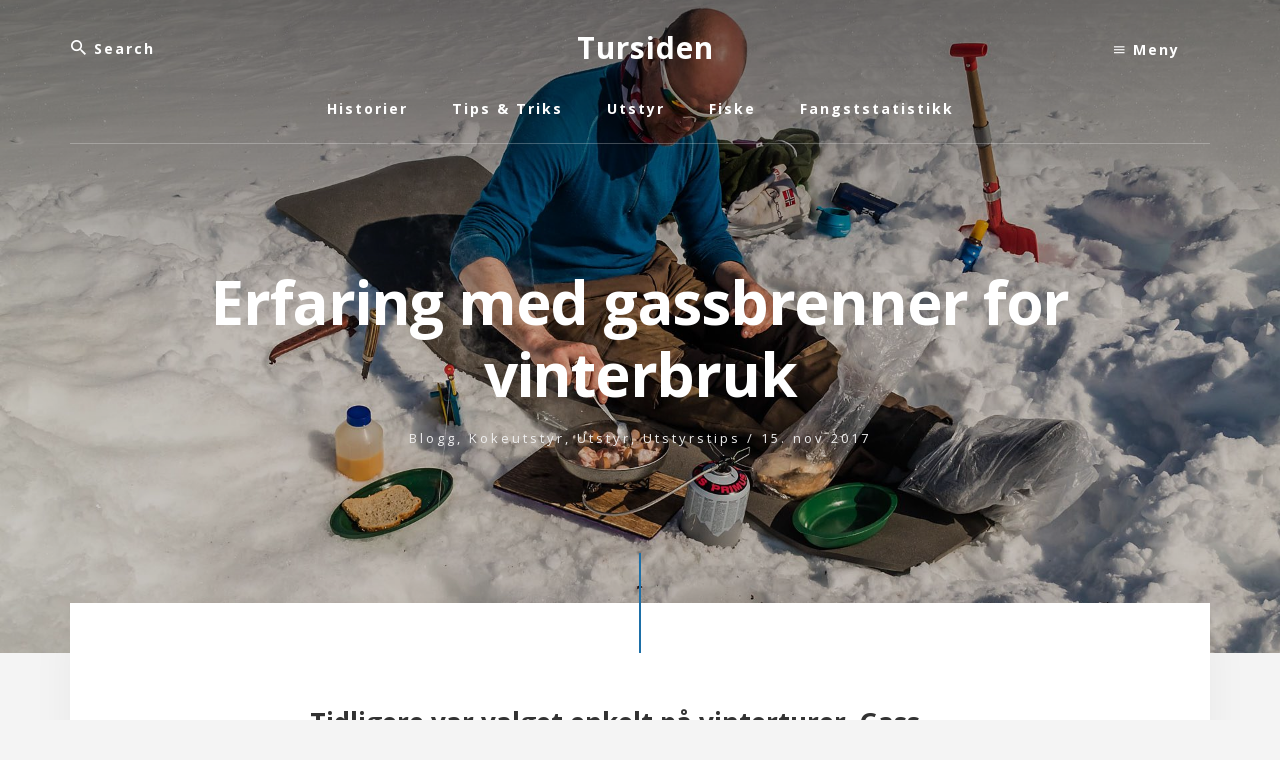

--- FILE ---
content_type: text/html; charset=UTF-8
request_url: https://www.tursiden.net/2017/11/erfaring-med-gassbrenner-for-vinterbruk/
body_size: 12280
content:
<!DOCTYPE html>
<html lang="nb-NO">
<head >
<meta charset="UTF-8" />
<meta name="viewport" content="width=device-width, initial-scale=1" />
<title>Erfaring med gassbrenner for vinterbruk</title>
<meta name='robots' content='max-image-preview:large' />
<link rel='dns-prefetch' href='//fonts.googleapis.com' />
<link rel='dns-prefetch' href='//unpkg.com' />
<link rel='dns-prefetch' href='//s.w.org' />
<link rel="alternate" type="application/rss+xml" title="Tursiden &raquo; strøm" href="https://www.tursiden.net/feed/" />
<link rel="alternate" type="application/rss+xml" title="Tursiden &raquo; kommentarstrøm" href="https://www.tursiden.net/comments/feed/" />
<link rel="alternate" type="application/rss+xml" title="Tursiden &raquo; Erfaring med gassbrenner for vinterbruk kommentarstrøm" href="https://www.tursiden.net/2017/11/erfaring-med-gassbrenner-for-vinterbruk/feed/" />
<link rel="canonical" href="https://www.tursiden.net/2017/11/erfaring-med-gassbrenner-for-vinterbruk/" />
		<script type="text/javascript">
			window._wpemojiSettings = {"baseUrl":"https:\/\/s.w.org\/images\/core\/emoji\/13.0.1\/72x72\/","ext":".png","svgUrl":"https:\/\/s.w.org\/images\/core\/emoji\/13.0.1\/svg\/","svgExt":".svg","source":{"concatemoji":"https:\/\/www.tursiden.net\/wp-includes\/js\/wp-emoji-release.min.js?ver=5.7.14"}};
			!function(e,a,t){var n,r,o,i=a.createElement("canvas"),p=i.getContext&&i.getContext("2d");function s(e,t){var a=String.fromCharCode;p.clearRect(0,0,i.width,i.height),p.fillText(a.apply(this,e),0,0);e=i.toDataURL();return p.clearRect(0,0,i.width,i.height),p.fillText(a.apply(this,t),0,0),e===i.toDataURL()}function c(e){var t=a.createElement("script");t.src=e,t.defer=t.type="text/javascript",a.getElementsByTagName("head")[0].appendChild(t)}for(o=Array("flag","emoji"),t.supports={everything:!0,everythingExceptFlag:!0},r=0;r<o.length;r++)t.supports[o[r]]=function(e){if(!p||!p.fillText)return!1;switch(p.textBaseline="top",p.font="600 32px Arial",e){case"flag":return s([127987,65039,8205,9895,65039],[127987,65039,8203,9895,65039])?!1:!s([55356,56826,55356,56819],[55356,56826,8203,55356,56819])&&!s([55356,57332,56128,56423,56128,56418,56128,56421,56128,56430,56128,56423,56128,56447],[55356,57332,8203,56128,56423,8203,56128,56418,8203,56128,56421,8203,56128,56430,8203,56128,56423,8203,56128,56447]);case"emoji":return!s([55357,56424,8205,55356,57212],[55357,56424,8203,55356,57212])}return!1}(o[r]),t.supports.everything=t.supports.everything&&t.supports[o[r]],"flag"!==o[r]&&(t.supports.everythingExceptFlag=t.supports.everythingExceptFlag&&t.supports[o[r]]);t.supports.everythingExceptFlag=t.supports.everythingExceptFlag&&!t.supports.flag,t.DOMReady=!1,t.readyCallback=function(){t.DOMReady=!0},t.supports.everything||(n=function(){t.readyCallback()},a.addEventListener?(a.addEventListener("DOMContentLoaded",n,!1),e.addEventListener("load",n,!1)):(e.attachEvent("onload",n),a.attachEvent("onreadystatechange",function(){"complete"===a.readyState&&t.readyCallback()})),(n=t.source||{}).concatemoji?c(n.concatemoji):n.wpemoji&&n.twemoji&&(c(n.twemoji),c(n.wpemoji)))}(window,document,window._wpemojiSettings);
		</script>
		<style type="text/css">
img.wp-smiley,
img.emoji {
	display: inline !important;
	border: none !important;
	box-shadow: none !important;
	height: 1em !important;
	width: 1em !important;
	margin: 0 .07em !important;
	vertical-align: -0.1em !important;
	background: none !important;
	padding: 0 !important;
}
</style>
	<link rel='stylesheet' id='essence-pro-css'  href='https://www.tursiden.net/wp-content/themes/essence-pro/style.css?ver=1.1.0' type='text/css' media='all' />
<style id='essence-pro-inline-css' type='text/css'>
.has-custom-color {
	color: #be8100 !important;
}

.has-custom-background-color {
	background-color: #be8100 !important;
}

.content .wp-block-button .wp-block-button__link:focus,
.content .wp-block-button .wp-block-button__link:hover {
	background-color: #be8100 !important;
	color: #fff;
}

.entry-content .wp-block-pullquote.is-style-solid-color {
	background-color: #be8100;
}


		.single .content .entry-content > p:first-of-type {
			font-size: 26px;
			font-size: 2.6rem;
			line-height: 1.5;
    		font-weight: 700;
		}

		
</style>
<link rel='stylesheet' id='wp-block-library-css'  href='https://www.tursiden.net/wp-includes/css/dist/block-library/style.min.css?ver=5.7.14' type='text/css' media='all' />
<link rel='stylesheet' id='responsive-lightbox-tosrus-css'  href='https://www.tursiden.net/wp-content/plugins/responsive-lightbox/assets/tosrus/jquery.tosrus.min.css?ver=2.5.0' type='text/css' media='all' />
<link rel='stylesheet' id='essence-fonts-css'  href='//fonts.googleapis.com/css?family=Open+Sans%3A400%2C400i%2C700%2C700i&#038;ver=1.1.0' type='text/css' media='all' />
<link rel='stylesheet' id='ionicons-css'  href='//unpkg.com/ionicons@4.1.2/dist/css/ionicons.min.css?ver=1.1.0' type='text/css' media='all' />
<link rel='stylesheet' id='essence-pro-gutenberg-css'  href='https://www.tursiden.net/wp-content/themes/essence-pro/lib/gutenberg/front-end.css?ver=1.1.0' type='text/css' media='all' />
<script type='text/javascript' src='https://www.tursiden.net/wp-includes/js/jquery/jquery.min.js?ver=3.5.1' id='jquery-core-js'></script>
<script type='text/javascript' src='https://www.tursiden.net/wp-includes/js/jquery/jquery-migrate.min.js?ver=3.3.2' id='jquery-migrate-js'></script>
<script type='text/javascript' src='https://www.tursiden.net/wp-content/plugins/responsive-lightbox/assets/tosrus/jquery.tosrus.min.js?ver=2.5.0' id='responsive-lightbox-tosrus-js'></script>
<script type='text/javascript' src='https://www.tursiden.net/wp-includes/js/underscore.min.js?ver=1.8.3' id='underscore-js'></script>
<script type='text/javascript' src='https://www.tursiden.net/wp-content/plugins/responsive-lightbox/assets/infinitescroll/infinite-scroll.pkgd.min.js?ver=4.0.1' id='responsive-lightbox-infinite-scroll-js'></script>
<script type='text/javascript' id='responsive-lightbox-js-before'>
var rlArgs = {"script":"tosrus","selector":"lightbox","customEvents":"","activeGalleries":true,"effect":"slide","infinite":true,"keys":true,"autoplay":false,"pauseOnHover":false,"timeout":4000,"pagination":true,"paginationType":"thumbnails","closeOnClick":true,"woocommerce_gallery":false,"ajaxurl":"https:\/\/www.tursiden.net\/wp-admin\/admin-ajax.php","nonce":"d3828e505d","preview":false,"postId":9029,"scriptExtension":false};
</script>
<script type='text/javascript' src='https://www.tursiden.net/wp-content/plugins/responsive-lightbox/js/front.js?ver=2.5.1' id='responsive-lightbox-js'></script>
<link rel="https://api.w.org/" href="https://www.tursiden.net/wp-json/" /><link rel="alternate" type="application/json" href="https://www.tursiden.net/wp-json/wp/v2/posts/9029" /><link rel="EditURI" type="application/rsd+xml" title="RSD" href="https://www.tursiden.net/xmlrpc.php?rsd" />
<link rel="alternate" type="application/json+oembed" href="https://www.tursiden.net/wp-json/oembed/1.0/embed?url=https%3A%2F%2Fwww.tursiden.net%2F2017%2F11%2Ferfaring-med-gassbrenner-for-vinterbruk%2F" />
<link rel="alternate" type="text/xml+oembed" href="https://www.tursiden.net/wp-json/oembed/1.0/embed?url=https%3A%2F%2Fwww.tursiden.net%2F2017%2F11%2Ferfaring-med-gassbrenner-for-vinterbruk%2F&#038;format=xml" />
<style type="text/css">.header-hero { background-image: linear-gradient(0deg, rgba(0,0,0,0.2) 50%, rgba(0,0,0,0.5) 100%), url(https://www.tursiden.net/wp-content/uploads/2017/11/20170427-IMG_7555-1-1920x1080.jpg); }</style><link rel="icon" href="https://www.tursiden.net/wp-content/uploads/2015/12/cropped-20080129-1934-32x32.jpg" sizes="32x32" />
<link rel="icon" href="https://www.tursiden.net/wp-content/uploads/2015/12/cropped-20080129-1934-192x192.jpg" sizes="192x192" />
<link rel="apple-touch-icon" href="https://www.tursiden.net/wp-content/uploads/2015/12/cropped-20080129-1934-180x180.jpg" />
<meta name="msapplication-TileImage" content="https://www.tursiden.net/wp-content/uploads/2015/12/cropped-20080129-1934-270x270.jpg" />
</head>
<body class="post-template-default single single-post postid-9029 single-format-standard wp-embed-responsive custom-header header-image header-full-width full-width-content genesis-breadcrumbs-hidden header-menu" itemscope itemtype="https://schema.org/WebPage"><div class="site-container"><ul class="genesis-skip-link"><li><a href="#hero-page-title" class="screen-reader-shortcut"> Hopp til innhold</a></li></ul><div class="header-hero"><header class="site-header" itemscope itemtype="https://schema.org/WPHeader"><div class="wrap"><div class="off-screen-menu off-screen-content"><div class="off-screen-container"><div class="off-screen-wrapper"><div class="wrap"><button class="toggle-off-screen-menu-area close">X</button><nav class="nav-off-screen" itemscope itemtype="https://schema.org/SiteNavigationElement"><ul id="menu-sidemeny" class="menu genesis-nav-menu js-superfish"><li id="menu-item-10848" class="menu-item menu-item-type-post_type menu-item-object-page menu-item-10848"><a href="https://www.tursiden.net/blogg/" itemprop="url"><span itemprop="name">Blogg</span></a></li>
<li id="menu-item-5698" class="menu-item menu-item-type-post_type menu-item-object-jehtema menu-item-5698"><a href="https://www.tursiden.net/tema/turmat/" itemprop="url"><span itemprop="name">Turmat</span></a></li>
<li id="menu-item-6331" class="menu-item menu-item-type-taxonomy menu-item-object-category menu-item-6331"><a href="https://www.tursiden.net/kategori/tema/pakkelister/" itemprop="url"><span itemprop="name">Pakkelister</span></a></li>
<li id="menu-item-5691" class="menu-item menu-item-type-post_type menu-item-object-page menu-item-5691"><a href="https://www.tursiden.net/arkiv/" itemprop="url"><span itemprop="name">Arkiv</span></a></li>
<li id="menu-item-10625" class="menu-item menu-item-type-post_type menu-item-object-page menu-item-10625"><a href="https://www.tursiden.net/om-meg/" itemprop="url"><span itemprop="name">Om meg</span></a></li>
<li id="menu-item-4501" class="menu-item menu-item-type-post_type menu-item-object-page menu-item-4501"><a href="https://www.tursiden.net/spot/" itemprop="url"><span itemprop="name">SPOT</span></a></li>
<li id="menu-item-10624" class="menu-item menu-item-type-custom menu-item-object-custom menu-item-home menu-item-10624"><a href="https://www.tursiden.net/" itemprop="url"><span itemprop="name">Hjem</span></a></li>
</ul></nav></div></div></div></div><div class="header-right"><button class="off-screen-item toggle-off-screen-menu-area"><i class="icon ion-md-menu"></i> Meny</button></div><div class="header-left"><form class="search-form" method="get" action="https://www.tursiden.net/" role="search" itemprop="potentialAction" itemscope itemtype="https://schema.org/SearchAction"><label class="search-form-label screen-reader-text" for="searchform-1">Search</label><input class="search-form-input" type="search" name="s" id="searchform-1" placeholder="Search" itemprop="query-input"><input class="search-form-submit" type="submit" value="Søk"><meta content="https://www.tursiden.net/?s={s}" itemprop="target"></form></div><div class="title-area"><p class="site-title" itemprop="headline"><a href="https://www.tursiden.net/">Tursiden</a></p><p class="site-description" itemprop="description">Villmarksliv i nord</p></div><nav class="nav-primary" aria-label="Main" itemscope itemtype="https://schema.org/SiteNavigationElement" id="genesis-nav-primary"><div class="wrap"><ul id="menu-hovedmeny" class="menu genesis-nav-menu menu-primary js-superfish"><li id="menu-item-10453" class="menu-item menu-item-type-taxonomy menu-item-object-category menu-item-10453"><a href="https://www.tursiden.net/kategori/turer/" itemprop="url"><span itemprop="name">Historier</span></a></li>
<li id="menu-item-10454" class="menu-item menu-item-type-taxonomy menu-item-object-category menu-item-10454"><a href="https://www.tursiden.net/kategori/tema/turtriks/" itemprop="url"><span itemprop="name">Tips &#038; Triks</span></a></li>
<li id="menu-item-10455" class="menu-item menu-item-type-taxonomy menu-item-object-category current-post-ancestor current-menu-parent current-post-parent menu-item-10455"><a href="https://www.tursiden.net/kategori/tema/utstyr/" itemprop="url"><span itemprop="name">Utstyr</span></a></li>
<li id="menu-item-10626" class="menu-item menu-item-type-post_type menu-item-object-jehtema menu-item-10626"><a href="https://www.tursiden.net/tema/fiske/" itemprop="url"><span itemprop="name">Fiske</span></a></li>
<li id="menu-item-10847" class="menu-item menu-item-type-post_type menu-item-object-page menu-item-10847"><a href="https://www.tursiden.net/fangststatistikk-2019/" itemprop="url"><span itemprop="name">Fangststatistikk</span></a></li>
</ul></div></nav></div></header><div class="hero-page-title" id="hero-page-title"><div class="wrap"><header class="entry-header"><h1 class="entry-title" itemprop="headline">Erfaring med gassbrenner for vinterbruk</h1>
<p class="entry-meta"><span class="entry-categories"><a href="https://www.tursiden.net/kategori/type/blogg/" rel="category tag">Blogg</a>, <a href="https://www.tursiden.net/kategori/tema/utstyr/test/kokeutstyr/" rel="category tag">Kokeutstyr</a>, <a href="https://www.tursiden.net/kategori/tema/utstyr/" rel="category tag">Utstyr</a>, <a href="https://www.tursiden.net/kategori/tema/utstyr/utstyrstips/" rel="category tag">Utstyrstips</a> &#47;</span> <time class="entry-time" itemprop="datePublished" datetime="2017-11-15T23:18:58+01:00">15. nov 2017</time> </p></header></div></div></div><div class="site-inner"><div class="content-sidebar-wrap"><main class="content" id="genesis-content"><article class="post-9029 post type-post status-publish format-standard has-post-thumbnail category-blogg category-kokeutstyr category-utstyr category-utstyrstips tag-gassbrenner tag-multifuel tag-optimus-vega tag-primus tag-turutstyr entry" aria-label="Erfaring med gassbrenner for vinterbruk" itemref="hero-page-title" itemscope itemtype="https://schema.org/CreativeWork"><div class="entry-content" itemprop="text"><p>Tidligere var valget enkelt på vinterturer. Gass fungerte på sommeren og kjølige høstdager. Når temperaturen snek seg under 0 var det frem med en multifuel brenner. De senere årene har det imidlertid kommet flere gassbrennere med forvarming, og produsentene tilbyr gass som skal fungere bedre når det er kaldt. Men fungerer dette i praksis?</p>
<p>Sist vinter hadde jeg med en Optimus Vega på vinterturer for å teste ut gassbrenneren når vinterkulda rev i nesen. Brenneren ble brukt sammen med både 4 sesongs gassblanding og vintergass fra primus. Selv om erfaringene er med Optimus Vega, vil jeg tro de vil være overførbare til tilsvarende brennere og gassblandinger fra andre produsenter.</p>
<h2>En vinternatt i Dødesskogen</h2>
<p>Mens jeg fortsatt lå inne i soveposen fant jeg frem lighteren som lå varmt i lommen inne i posen. Så stakk jeg ut armen og åpnet glidelåsen ut til forteltet. Jeg kjente hvordan frosten rev i nesen da jeg åpnet ventilen på brenneren og tente opp. Gassen tente med en gang, og jeg ventet 15-20 sekunder før jeg snudde boksen på hodet. Mens jeg dro armen tilbake inn i soveposen hørte jeg på lyden hvordan effekten økte.</p>
<p>Med en multifuel brenner måtte jeg ha krøpet halvveis ut av soveposen, pumpet trykk og strakt meg ut av teltet mens den ble forvarmet. Nå tok det et halvt minutt før jeg igjen lå varm og god nede i soveposen mens jeg ventet på at temperaturen steg i teltet.</p>
<p>Etter noen minutter begynte det å bli en behagelig temperatur i teltet, og jeg krøp ut av soveposen. Termometeret i forteltet viste at det var -18 på morgenkvisten. Selv om jeg bevisst hadde latt gassbrenneren stå i forteltet hele natten var det ingen problemer å fyre opp, og med flytende gass brant den med jevnt trykk.</p>
<figure id="attachment_9040" aria-describedby="caption-attachment-9040" style="width: 960px" class="wp-caption aligncenter"><a href="http://www.tursiden.net/wp-content/uploads/2017/11/20170309-IMG_6866.jpg" data-rel="lightbox-gallery-J7gzRbCf" data-rl_title="" data-rl_caption="" title=""><img loading="lazy" class="size-full wp-image-9040" src="http://www.tursiden.net/wp-content/uploads/2017/11/20170309-IMG_6866.jpg" alt="" width="960" height="640" srcset="https://www.tursiden.net/wp-content/uploads/2017/11/20170309-IMG_6866.jpg 960w, https://www.tursiden.net/wp-content/uploads/2017/11/20170309-IMG_6866-370x247.jpg 370w, https://www.tursiden.net/wp-content/uploads/2017/11/20170309-IMG_6866-768x512.jpg 768w, https://www.tursiden.net/wp-content/uploads/2017/11/20170309-IMG_6866-720x480.jpg 720w, https://www.tursiden.net/wp-content/uploads/2017/11/20170309-IMG_6866-750x500.jpg 750w" sizes="(max-width: 960px) 100vw, 960px" /></a><figcaption id="caption-attachment-9040" class="wp-caption-text">Etter at multifuel brenneren var forvarmet lot jeg den stå for varmen i teltet, mens jeg kokte kaffe og frokost på gassbrenneren. Ren luksus.</figcaption></figure>
<h2>Kaffepauser og vårtur på isen</h2>
<p>Gassbrenneren ble med på flere turer i løpet av vinteren. Både på dagsturer, og en isfisketur med telt på vårisen.</p>
<p>Selv om multifuel brenneren lå i sekken på flere lange dagsturer og en koietur var det gassbrenneren som kom frem når det bare skulle kokes litt kaffe eller varm mat. Multifuelen ble bare brukt til snøsmelting og fyring for varme.</p>
<p>På isfisketuren i april var det bare gassbrenneren som ble med på tur. Da var temperaturen nede i -10 på morgenen i det brenneren ble fyrt opp og tatt inn i innerteltet. Det tok ikke mange minutter før det var varmt og godt under telttaket.</p>
<figure id="attachment_9043" aria-describedby="caption-attachment-9043" style="width: 1920px" class="wp-caption aligncenter"><a href="http://www.tursiden.net/wp-content/uploads/2017/11/20170427-IMG_7555-1.jpg" data-rel="lightbox-gallery-J7gzRbCf" data-rl_title="" data-rl_caption="" title=""><img loading="lazy" class="size-full wp-image-9043" src="http://www.tursiden.net/wp-content/uploads/2017/11/20170427-IMG_7555-1.jpg" alt="" width="1920" height="1080" srcset="https://www.tursiden.net/wp-content/uploads/2017/11/20170427-IMG_7555-1.jpg 1920w, https://www.tursiden.net/wp-content/uploads/2017/11/20170427-IMG_7555-1-800x450.jpg 800w, https://www.tursiden.net/wp-content/uploads/2017/11/20170427-IMG_7555-1-370x208.jpg 370w, https://www.tursiden.net/wp-content/uploads/2017/11/20170427-IMG_7555-1-768x432.jpg 768w, https://www.tursiden.net/wp-content/uploads/2017/11/20170427-IMG_7555-1-720x405.jpg 720w" sizes="(max-width: 1920px) 100vw, 1920px" /></a><figcaption id="caption-attachment-9043" class="wp-caption-text">Cato fikser lunsj på vårisen.</figcaption></figure>
<p>Erfaringen fra turene er at en gassbrenner med forvarming fungerer godt selv om kvikksølvet kryper helt ned mot 20 kalde. Effekten til en bensinbrenner er betraktelig bedre, så når det er snakk om å fyre for varme, eller smelte snø er multifuelen et bedre valg. En gassbrenner er imidlertid mye enklere i bruk, og en slipper forvarming.</p>
<p>Vintergass kan være en fordel med tanke på oppfyring, men fire sesongs blandinger fungerer omtrent like godt når boksen snus og det brennes flytende gass. Det gikk også godt å bruke gassboksen til den var tilnærmet tom. På skikkelig kalde dager kan det være en fordel å oppbevare gassboksen i soveposen om natten for å være sikker på at det er greit å fyre opp dagen etter.</p>
<h2>Konklusjon</h2>
<p>Min konklusjon er at en gassbrenner med forvarming har sin plass på vinterturen. Både som sikkerhet om multifuelbrenneren skulle svikte, og på grunn av sin enkelhet for å varme litt mat i pauser. Jeg ble virkelig glad i brenneren da jeg kunne fyre opp uten å krype ut av soveposen for å forvarme, og kunne ha multifuelbrenneren til å varme teltet mens jeg kokte kaffe på gassbrenneren.</p>
<p>Gassbrennerens store fordel er at den er enkel i bruk, og det går raskt å sette den sammen og fyre opp. En multifuel brenner har imidlertid større effekt om vinteren, og med rimeligere drivstoff er den klart best når det skal fyres for varme i teltet eller smeltes mye snø i løpet av en vintertur. Skal du ha bare en brenner for vinterturen er derfor en multifuel å anbefale.</p>
<p><a href="http://www.tursiden.net/wp-content/uploads/2017/11/20170228-IMG_6648.jpg" data-rel="lightbox-gallery-J7gzRbCf" data-rl_title="" data-rl_caption="" title=""><img loading="lazy" class="aligncenter size-full wp-image-9039" src="http://www.tursiden.net/wp-content/uploads/2017/11/20170228-IMG_6648.jpg" alt="" width="960" height="640" srcset="https://www.tursiden.net/wp-content/uploads/2017/11/20170228-IMG_6648.jpg 960w, https://www.tursiden.net/wp-content/uploads/2017/11/20170228-IMG_6648-370x247.jpg 370w, https://www.tursiden.net/wp-content/uploads/2017/11/20170228-IMG_6648-768x512.jpg 768w, https://www.tursiden.net/wp-content/uploads/2017/11/20170228-IMG_6648-720x480.jpg 720w, https://www.tursiden.net/wp-content/uploads/2017/11/20170228-IMG_6648-750x500.jpg 750w" sizes="(max-width: 960px) 100vw, 960px" /></a></p>
<h3>Fordeler med gassbrenner</h3>
<p>* Svært enkelt å fyre opp<br />
* Tryggere å fyre inne i innerteltet.<br />
* Krever mindre erfaring enn en multifuel brenner<br />
* Mindre fare for lekkasje av drivstoff<br />
* Mindre deler som kan svikte<br />
* Billigere i innkjøp enn en multifuel</p>
<h3>Fordeler med multifuel brenner</h3>
<p>* Bedre effekt enn gassbrenner<br />
* Rimeligere drivstoff<br />
* Bedre egnet til å smelte snø og varme i teltet</p>
<div class="box-info">
<p style="text-align: center;"><span style="color: #666666; font-size: smaller;"><em>&#8211; &#8211;</em></span></p>
<h2 style="text-align: center;">Kjøpetips</h2>
<p>Om du vurderer å gi deg selv, eller noen andre en julegave som varmer har jeg laget en liste over gode gassbrennere med forvarming som vil passe godt under juletreet. Til den som liker lange vinterturer med telt og pulk, eller bare å kosefyre i timevis i teltet varmer en multifuelbrenner litt ekstra om den ligger fint innpakket under juletreet.</p>
<h3>Anbefalte gassbrennere for vinterbruk</h3>
<ul>
<li>Optimus Vega (brenneren jeg benytter)</li>
<li>Primus Express Spider II</li>
<li>MSR Windpro 2 (NB: Det er versjon 2 som har stativ og er tilpasset fyring med gassboks snudd)</li>
</ul>
<h3>Anbefalte multifuelbrennere for vinterbruk</h3>
<ul>
<li>Primus Omnifuel (multifuelbrenneren jeg benytter)</li>
<li>Primus Omnilite</li>
<li>MSR Whisperlite</li>
<li>MSR XGK-EX</li>
</ul>
</div>
</div><div class="neste-forige"><div class="neste-post"><a href="https://www.tursiden.net/2017/11/skihelg-pa-bjorli/" rel="next"><b>Neste</b></br>Skihelg på Bjorli</a></div><div class="forige-post"><a href="https://www.tursiden.net/2017/11/trolltind-1347moh-fra-jordalsgrenda/" rel="prev"><b>Forige</b></br>Trolltind (1347moh) fra Jordalsgrenda</a></div></div></article><div class="after-entry widget-area"><section id="text-16" class="widget widget_text"><div class="widget-wrap">			<div class="textwidget"><p><!-- START ADVERTISER: Outnorth NO from awin.com --></p>
<p><a rel="sponsored" href="https://www.awin1.com/cread.php?s=2606141&#038;v=18620&#038;q=385790&#038;r=692899"><br />
    <img src="https://www.awin1.com/cshow.php?s=2606141&#038;v=18620&#038;q=385790&#038;r=692899" border="0"><br />
</a></p>
<p><!-- END ADVERTISER: Outnorth NO from awin.com --></p>
</div>
		</div></section>
</div><h2 class="screen-reader-text">Reader Interactions</h2><div id="related-posts"><div class='yarpp yarpp-related yarpp-related-website yarpp-template-yarpp-template-related'>
<div class="related-posts"><div class="title-box"><h4 class="related-title">Flere saker</h4></div>
			<div class="related-post"><a href="https://www.tursiden.net/2016/09/test-av-optimus-vega-gassbrenner/" rel="bookmark">
				<div class="cover-background" style="background-image: url('https://www.tursiden.net/wp-content/uploads/2016/09/20160910-IMG_5360-800x450.jpg')">			<div class="cover-contrast"><div class="cover-box"><div class="cover-wrap"><h1 itemprop="headline" class="entry-title">Test av Optimus Vega gassbrenner</h1>
			</div></div></div>
		</div></a></div>
			<div class="related-post"><a href="https://www.tursiden.net/2016/08/triks-for-ekstra-varme-i-soveposen/" rel="bookmark">
				<div class="cover-background" style="background-image: url('https://www.tursiden.net/wp-content/uploads/2016/08/20160815-IMG_52261-800x450.jpg')">			<div class="cover-contrast"><div class="cover-box"><div class="cover-wrap"><h1 itemprop="headline" class="entry-title">Triks for ekstra varme i soveposen</h1>
			</div></div></div>
		</div></a></div>
			<div class="related-post"><a href="https://www.tursiden.net/2015/11/langtidstest-av-fire-maple-fms-117t-gassbrenner-med-slange/" rel="bookmark">
				<div class="cover-background" style="background-image: url('https://www.tursiden.net/wp-content/uploads/2015/11/20150729-2183-800x450.jpg')">			<div class="cover-contrast"><div class="cover-box"><div class="cover-wrap"><h1 itemprop="headline" class="entry-title">Testet: Fire Maple FMS-117T gassbrenner med slange</h1>
			</div></div></div>
		</div></a></div>
			<div class="related-post"><a href="https://www.tursiden.net/2015/03/test-av-fire-maple-fms-300t-gassbrenner/" rel="bookmark">
				<div class="cover-background" style="background-image: url('https://www.tursiden.net/wp-content/uploads/2015/03/20150212-3090-800x450.jpg')">			<div class="cover-contrast"><div class="cover-box"><div class="cover-wrap"><h1 itemprop="headline" class="entry-title">Test av Fire Maple FMS-300T gassbrenner</h1>
			</div></div></div>
		</div></a></div>
			<div class="related-post"><a href="https://www.tursiden.net/2018/05/forsteinntrykk-solo-stove-titan-vedbrenner/" rel="bookmark">
				<div class="cover-background" style="background-image: url('https://www.tursiden.net/wp-content/uploads/2018/05/IMG_3999-1-800x450.jpg')">			<div class="cover-contrast"><div class="cover-box"><div class="cover-wrap"><h1 itemprop="headline" class="entry-title">Førsteinntrykk Solo Stove Titan vedbrenner</h1>
			</div></div></div>
		</div></a></div>
			<div class="related-post"><a href="https://www.tursiden.net/2015/12/teltlivets-gleder/" rel="bookmark">
				<div class="cover-background" style="background-image: url('https://www.tursiden.net/wp-content/uploads/2015/12/20100706-0184-st-800x450.jpg')">			<div class="cover-contrast"><div class="cover-box"><div class="cover-wrap"><h1 itemprop="headline" class="entry-title">Teltlivets gleder</h1>
			</div></div></div>
		</div></a></div>
	</div>
</div>
</div><div class="entry-comments" id="comments"><h3>Kommentarer</h3><ol class="comment-list">
	<li class="comment even thread-even depth-1" id="comment-42462">
	<article id="article-comment-42462" itemprop="comment" itemscope itemtype="https://schema.org/Comment">

		
		<header class="comment-header">
			<p class="comment-author" itemprop="author" itemscope itemtype="https://schema.org/Person">
				<img alt='' src='https://secure.gravatar.com/avatar/275701606a727e4bb429f6d60bd1fa8e?s=60&#038;d=mm&#038;r=g' srcset='https://secure.gravatar.com/avatar/275701606a727e4bb429f6d60bd1fa8e?s=120&#038;d=mm&#038;r=g 2x' class='avatar avatar-60 photo' height='60' width='60' loading='lazy'/><span class="comment-author-name" itemprop="name">Thomas Hansen</span>			</p>

			<p class="comment-meta"><time class="comment-time" datetime="2017-11-16T16:47:19+01:00" itemprop="datePublished"><a class="comment-time-link" href="https://www.tursiden.net/2017/11/erfaring-med-gassbrenner-for-vinterbruk/#comment-42462" itemprop="url">16. nov 2017 ved 16:47</a></time></p>		</header>

		<div class="comment-content" itemprop="text">
			
			<p>Flott test! Utrolig ryddig og fin blogg&#8230;. 🙂 Imponert! Har selv en Kovea Moonwalker jeg er veldig fornøyd med, men spørs om jeg ikke må få prøvd meg en Vega selv. Ser du gjør deg gode erfaringer på samme feltene som jeg har gjort med gassbrenner.</p>
		</div>

		<div class="comment-reply"><a rel="nofollow" class="comment-reply-login" href="https://www.tursiden.net/wp-login.php?redirect_to=https%3A%2F%2Fwww.tursiden.net%2F2017%2F11%2Ferfaring-med-gassbrenner-for-vinterbruk%2F">Logg inn for å svare</a></div>
		
	</article>
	<ul class="children">

	<li class="comment byuser comment-author-janerikhansen bypostauthor odd alt depth-2" id="comment-42463">
	<article id="article-comment-42463" itemprop="comment" itemscope itemtype="https://schema.org/Comment">

		
		<header class="comment-header">
			<p class="comment-author" itemprop="author" itemscope itemtype="https://schema.org/Person">
				<img alt='' src='https://secure.gravatar.com/avatar/aee8a15c26a9623246ee5c923520bec6?s=60&#038;d=mm&#038;r=g' srcset='https://secure.gravatar.com/avatar/aee8a15c26a9623246ee5c923520bec6?s=120&#038;d=mm&#038;r=g 2x' class='avatar avatar-60 photo' height='60' width='60' loading='lazy'/><span class="comment-author-name" itemprop="name">Jan Erik Hansen</span>			</p>

			<p class="comment-meta"><time class="comment-time" datetime="2017-11-16T17:27:13+01:00" itemprop="datePublished"><a class="comment-time-link" href="https://www.tursiden.net/2017/11/erfaring-med-gassbrenner-for-vinterbruk/#comment-42463" itemprop="url">16. nov 2017 ved 17:27</a></time></p>		</header>

		<div class="comment-content" itemprop="text">
			
			<p>Takk for det Thomas 🙂<br />
Har selv Vega brenneren, og kan gå god for den. Men som jeg skriver vil jeg tro det ikke er så store forskjeller mellom de ulike gode brennerne som har forvarming av gass. Derfor jeg ikke skrev dette som en test av Vega, men mer generell erfaring med gass på vinterturen. Konklusjonen er at gassbrenneren også blir med på tur i vinter. Sammen med multifuel på teltturer og som eneste brenner på lengre dagsturer eller enkelt natt der vekt spiller en rolle.</p>
		</div>

		<div class="comment-reply"><a rel="nofollow" class="comment-reply-login" href="https://www.tursiden.net/wp-login.php?redirect_to=https%3A%2F%2Fwww.tursiden.net%2F2017%2F11%2Ferfaring-med-gassbrenner-for-vinterbruk%2F">Logg inn for å svare</a></div>
		
	</article>
	</li><!-- #comment-## -->
</ul><!-- .children -->
</li><!-- #comment-## -->

	<li class="comment even thread-odd thread-alt depth-1" id="comment-44738">
	<article id="article-comment-44738" itemprop="comment" itemscope itemtype="https://schema.org/Comment">

		
		<header class="comment-header">
			<p class="comment-author" itemprop="author" itemscope itemtype="https://schema.org/Person">
				<img alt='' src='https://secure.gravatar.com/avatar/9ec7fd08a72052c7a14eb27ff5a776a6?s=60&#038;d=mm&#038;r=g' srcset='https://secure.gravatar.com/avatar/9ec7fd08a72052c7a14eb27ff5a776a6?s=120&#038;d=mm&#038;r=g 2x' class='avatar avatar-60 photo' height='60' width='60' loading='lazy'/><span class="comment-author-name" itemprop="name">Georg Ianke</span>			</p>

			<p class="comment-meta"><time class="comment-time" datetime="2019-02-16T14:59:12+01:00" itemprop="datePublished"><a class="comment-time-link" href="https://www.tursiden.net/2017/11/erfaring-med-gassbrenner-for-vinterbruk/#comment-44738" itemprop="url">16. feb 2019 ved 14:59</a></time></p>		</header>

		<div class="comment-content" itemprop="text">
			
			<p>Fin lesning. Min erfaring er at gass begynner å svikte rundt -15. Det var en Primus Easyfuel2 med Primus helårsgass. </p>
<p>Prøvde Optimus Nova, men fikk store problemer med å koble brennstoffslangen på pumpa i tilsvarende temperatur, særlig i -25 var dette svært krevende, selv etter en stund håndvarming av koblingen. Primusen brant imidlertid utmerket da koblingen først var gjort, med en god del besvær, og vonde fingertupper som resultat. Slokker imidlertid fort på lavbluss i så lave temperaturer.</p>
<p>Det samme gjelder i grunn Optimus Polaris, som jeg senere har byttet til, og utstyrt med en bedre, støydempende flammespreder fra et firma i USA, som produserer støydempende flammespredere for flere typer brøkebrennere som Optimus og Primus. Skrukoblingen på Polaris’n er imidlertid super, også i 20-30 kuldegrader. </p>
<p>Beste vinterprimusen jeg har prøvd så langt, er imidlertid MSR Whisperlite. Du kan småkoke middagen din på minste bluss så lenge du vil, bare sørg for å ha trykk i brennstofflaska. Sprengkulde ingen hindring. Prøvde den første gang i 20 kuldegrader. Tror forvarmingsrøret rundt brennerhodet har mye å si her. Dette røret mangler på både Novaen og Polarisen til Optimus, og på andre brøkebrennere for den del. Whisperlite er dessuten svært støysvak, Optimus’ rake motsetning her, selv om støydemperen hjelper en del. </p>
<p>Ulempen med Whisperlite er etter mitt skjønn en svært kort og stiv brennstoffslange, og en svært lett brenner. Dette gjør den ustabil ved bruk av pumpa på brennstoffslangen, særlig hvis brenneren står uten full gryte på. Jeg har løst dette ved å bygge om min egen Whisperlite med Trangias eget adapter, slik at jeg kan bruke den i vindskjermen til Trangia. For meg fungerer dette suverent, men det var en jobb å gjøre tilpasningene på brenneren og Trangia- adapteret. </p>
<p>Det samme har jeg for øvrig også gjort med Polarisen min, noe som også fungerer helt supert. Fordelen er at jeg kan forvarme begge primusene i forteltet, og skulle jeg ha dosert for mye brennstoff, kan jeg bruke Trangias stekepanne i aluminium som flammehemmer over vindskjermen, noe som bedrer sikkerheten under opptenning betraktelig. Dessuten får jeg utnyttet varmen fra brennerne bedre enn om de står åpent på egne ben. Særlig Whisperlite har stor varmespredning ut til sidene, noe som synes på mye snøsmelting rundt primusen. Dette blir eliminert når jeg bruker den i Trangia sin vindskjerm. Jeg bruker imidlertid ikke Whisperlite før temperaturen ligger på minst 15-20 kuldegrader eller kaldere. Er det varmere, gjør Polarisen jobben. Vår/sommer/høst bruker jeg gassprimus. </p>
<p>For øvrig vil jeg anbefale renset paraffin som brennstoff vinterstid. Den heptanen som fåes kjøpt på litersflasker i sportsforretningene gir svært høy effekt, men er også svært eksplosiv under forvarming. Paraffinen brenner vesentlig roligere under opptenning av primusen, og gir mer enn høy nok effekt til matlagingen. </p>
<p>Gassprimus om vinteren fungerer som et greit tillegg hvis jeg vil koke opp en kopp eller to med tevann. Synes jeg i alle fall. Gassprimusen må imidlertid ha et forvarmingsrør rundt brennerhodet, ellers gir den lite effekt i kulda. Å snu gassboksen opp-ned hjelper helt marginalt, tror jeg. </p>
<p>Har for øvrig nylig kjøpt GSI Pinnacle 4 season stove, en meget kompakt, frittstående gassbrenner med forvarmingsrør jeg tenkte å prøve neste gang jeg drar på tur. Vurderer også Optimus Vega.</p>
		</div>

		<div class="comment-reply"><a rel="nofollow" class="comment-reply-login" href="https://www.tursiden.net/wp-login.php?redirect_to=https%3A%2F%2Fwww.tursiden.net%2F2017%2F11%2Ferfaring-med-gassbrenner-for-vinterbruk%2F">Logg inn for å svare</a></div>
		
	</article>
	<ul class="children">

	<li class="comment byuser comment-author-janerikhansen bypostauthor odd alt depth-2" id="comment-44845">
	<article id="article-comment-44845" itemprop="comment" itemscope itemtype="https://schema.org/Comment">

		
		<header class="comment-header">
			<p class="comment-author" itemprop="author" itemscope itemtype="https://schema.org/Person">
				<img alt='' src='https://secure.gravatar.com/avatar/aee8a15c26a9623246ee5c923520bec6?s=60&#038;d=mm&#038;r=g' srcset='https://secure.gravatar.com/avatar/aee8a15c26a9623246ee5c923520bec6?s=120&#038;d=mm&#038;r=g 2x' class='avatar avatar-60 photo' height='60' width='60' loading='lazy'/><span class="comment-author-name" itemprop="name">Jan Erik Hansen</span>			</p>

			<p class="comment-meta"><time class="comment-time" datetime="2019-02-20T21:50:41+01:00" itemprop="datePublished"><a class="comment-time-link" href="https://www.tursiden.net/2017/11/erfaring-med-gassbrenner-for-vinterbruk/#comment-44845" itemprop="url">20. feb 2019 ved 21:50</a></time></p>		</header>

		<div class="comment-content" itemprop="text">
			
			<p>Takker for en lang og svært innholdsrik kommentar. Her var det mye nyttig 🙂</p>
<p>Ser du har mange av de samme erfaringene som meg. Gassbrenner uten forvarming fungerer ikke når det blir skikkelig kaldt, men med forvarming kan de brukes ned til mange blå. Men, som jeg skriver, gassbrenner erstatter ikke en multifuel på vinterturer siden gass blir dyrt, og effekten er lavere når det er skikkelig kaldt. Skal det fyres for varme eller smeltes mye snø er flytende drivstoff bedre. Men det er lettvint med gass, så jeg har med en av hver (gass som reserve og av og til koking, mens multifuel for varme og snøsmelting). </p>
<p>Er ellers ikke enig med deg i at silencer er en god ting. Jeg liker støyen fra en bråkebrenner. Har hatt det i så mange år, at bare lyden gir varme i kroppen og god stemning 🙂 Men har full forståelse for de som mener det blir mye støy og vanskelig å prate i teltet. </p>
<p>Bruker selv Omnifuel som multifuel, og har alltid fyrt den på bensin. Har brukt parafin på andre brennere tidligere, og må si jeg foretrekker bensin. Er ikke begeistret for lukta av parafin om det blir søl, og for Omnifuel så er det lettvint å ikke skulle ha rødsprit til forvarming. Bruker vanlig 4 takt miljøbensin (alkylatbensin), og har ikke opplevd soting på Omnifuel. Vet det kan være mer soting med bensin på enkelte andre brennere. Er selvsagt litt mer brannfare ved søl med bensin, så en må være obs.</p>
<p>Siden du nevner at du vurderer Optimus Vega som gassbrenner kan jeg gå god for den. Brukte den senest på Dovrefjell i helga (ned til omtrent -15 om morgenen). En ting å være obs på er at reguleringen for gass er ved ventilen, slik at det er slange mellom regulering og brennerhode. Det gir litt treghet i reguleringen.</p>
		</div>

		<div class="comment-reply"><a rel="nofollow" class="comment-reply-login" href="https://www.tursiden.net/wp-login.php?redirect_to=https%3A%2F%2Fwww.tursiden.net%2F2017%2F11%2Ferfaring-med-gassbrenner-for-vinterbruk%2F">Logg inn for å svare</a></div>
		
	</article>
	<ul class="children">

	<li class="comment even depth-3" id="comment-44867">
	<article id="article-comment-44867" itemprop="comment" itemscope itemtype="https://schema.org/Comment">

		
		<header class="comment-header">
			<p class="comment-author" itemprop="author" itemscope itemtype="https://schema.org/Person">
				<img alt='' src='https://secure.gravatar.com/avatar/9ec7fd08a72052c7a14eb27ff5a776a6?s=60&#038;d=mm&#038;r=g' srcset='https://secure.gravatar.com/avatar/9ec7fd08a72052c7a14eb27ff5a776a6?s=120&#038;d=mm&#038;r=g 2x' class='avatar avatar-60 photo' height='60' width='60' loading='lazy'/><span class="comment-author-name" itemprop="name">Georg Ianke</span>			</p>

			<p class="comment-meta"><time class="comment-time" datetime="2019-02-21T17:56:05+01:00" itemprop="datePublished"><a class="comment-time-link" href="https://www.tursiden.net/2017/11/erfaring-med-gassbrenner-for-vinterbruk/#comment-44867" itemprop="url">21. feb 2019 ved 17:56</a></time></p>		</header>

		<div class="comment-content" itemprop="text">
			
			<p>Takk for kommentar. Rødsprit til forvarmingen har ikke jeg opplevd siden Optimus 111, den de i alle fall brukte i militæret. Hadde en selv også, for mange år siden. Kjøpte den fra Kiruna Arktiska Produkter, ombygd  til bruk i Trangia vindskjerm. Fin primus, men forvarming med rødsprit, og gikk kun på paraffin, slik de gjorde i gamle dager. KAP sluttet dessverre å produsere denne Trangia- modifiserte varianten av Optimus 111 for mange år siden. Trives imidlertid utmerket med både Polaris og Whisperlite om vinter’n. </p>
<p>Hva Vega’n angår, mener noen at den er svært følsom og vanskelig å justere på lavbluss. Synspunkter på det?</p>
		</div>

		<div class="comment-reply"><a rel="nofollow" class="comment-reply-login" href="https://www.tursiden.net/wp-login.php?redirect_to=https%3A%2F%2Fwww.tursiden.net%2F2017%2F11%2Ferfaring-med-gassbrenner-for-vinterbruk%2F">Logg inn for å svare</a></div>
		
	</article>
	<ul class="children">

	<li class="comment byuser comment-author-janerikhansen bypostauthor odd alt depth-4" id="comment-44869">
	<article id="article-comment-44869" itemprop="comment" itemscope itemtype="https://schema.org/Comment">

		
		<header class="comment-header">
			<p class="comment-author" itemprop="author" itemscope itemtype="https://schema.org/Person">
				<img alt='' src='https://secure.gravatar.com/avatar/aee8a15c26a9623246ee5c923520bec6?s=60&#038;d=mm&#038;r=g' srcset='https://secure.gravatar.com/avatar/aee8a15c26a9623246ee5c923520bec6?s=120&#038;d=mm&#038;r=g 2x' class='avatar avatar-60 photo' height='60' width='60' loading='lazy'/><span class="comment-author-name" itemprop="name">Jan Erik Hansen</span>			</p>

			<p class="comment-meta"><time class="comment-time" datetime="2019-02-21T19:24:38+01:00" itemprop="datePublished"><a class="comment-time-link" href="https://www.tursiden.net/2017/11/erfaring-med-gassbrenner-for-vinterbruk/#comment-44869" itemprop="url">21. feb 2019 ved 19:24</a></time></p>		</header>

		<div class="comment-content" itemprop="text">
			
			<p>Brukte 111 med parafin og rødsprit i mange år (før og mens jeg jobbet i forsvaret). Har bare brukt bensin og gass de siste 12-15 årene + stormkjøkken med rødsprit på jobb. </p>
<p>Vega er noe følsom på lavbluss. Siden det er slangebrenner og ventil og justering sitter ved gassboksen er det noe treghet. Blir fort vant med den tregheten, og har ikke så mye å si med gassboks &laquo;rett vei&raquo;. Vanskeligere å justere når gassboks er snudd opp ned for flytende gass. Det jeg merker mest med følsomhet på lavbluss er at den fort slukner om jeg bare fyrer opp og justerer rett på lavbluss. Kommer muligens av at gasstrykket blir litt lavere etter noen sekunder. Løsningen min er å tenne opp, skru på full effekt, og så justere ned til ønsket effekt. Bare være rolig under justering, så er det greit å få ønsket effekt.<br />
Så vil si at ja, den er litt følsomm, men det er fort å bli vant med brenneren, og da er det ikke noe problem.</p>
		</div>

		<div class="comment-reply"><a rel="nofollow" class="comment-reply-login" href="https://www.tursiden.net/wp-login.php?redirect_to=https%3A%2F%2Fwww.tursiden.net%2F2017%2F11%2Ferfaring-med-gassbrenner-for-vinterbruk%2F">Logg inn for å svare</a></div>
		
	</article>
	<ul class="children">

	<li class="comment even depth-5" id="comment-45339">
	<article id="article-comment-45339" itemprop="comment" itemscope itemtype="https://schema.org/Comment">

		
		<header class="comment-header">
			<p class="comment-author" itemprop="author" itemscope itemtype="https://schema.org/Person">
				<img alt='' src='https://secure.gravatar.com/avatar/9ec7fd08a72052c7a14eb27ff5a776a6?s=60&#038;d=mm&#038;r=g' srcset='https://secure.gravatar.com/avatar/9ec7fd08a72052c7a14eb27ff5a776a6?s=120&#038;d=mm&#038;r=g 2x' class='avatar avatar-60 photo' height='60' width='60' loading='lazy'/><span class="comment-author-name" itemprop="name">Georg Ianke</span>			</p>

			<p class="comment-meta"><time class="comment-time" datetime="2019-03-16T13:20:21+01:00" itemprop="datePublished"><a class="comment-time-link" href="https://www.tursiden.net/2017/11/erfaring-med-gassbrenner-for-vinterbruk/#comment-45339" itemprop="url">16. mar 2019 ved 13:20</a></time></p>		</header>

		<div class="comment-content" itemprop="text">
			
			<p>?? Noe erfaring med GSI Pinnacle i så måte? (4 season remote canister stove). Tenker da særlig på bruk på lavbluss, som jeg gjør mye når vann/middagen er kokt opp.</p>
		</div>

		
		
	</article>
	</li><!-- #comment-## -->

	<li class="comment byuser comment-author-janerikhansen bypostauthor odd alt depth-5" id="comment-45391">
	<article id="article-comment-45391" itemprop="comment" itemscope itemtype="https://schema.org/Comment">

		
		<header class="comment-header">
			<p class="comment-author" itemprop="author" itemscope itemtype="https://schema.org/Person">
				<img alt='' src='https://secure.gravatar.com/avatar/aee8a15c26a9623246ee5c923520bec6?s=60&#038;d=mm&#038;r=g' srcset='https://secure.gravatar.com/avatar/aee8a15c26a9623246ee5c923520bec6?s=120&#038;d=mm&#038;r=g 2x' class='avatar avatar-60 photo' height='60' width='60' loading='lazy'/><span class="comment-author-name" itemprop="name">Jan Erik Hansen</span>			</p>

			<p class="comment-meta"><time class="comment-time" datetime="2019-03-18T22:37:52+01:00" itemprop="datePublished"><a class="comment-time-link" href="https://www.tursiden.net/2017/11/erfaring-med-gassbrenner-for-vinterbruk/#comment-45391" itemprop="url">18. mar 2019 ved 22:37</a></time></p>		</header>

		<div class="comment-content" itemprop="text">
			
			<p>Kjenner ikke til brennerne til GSi, så kan ikke si noe om den.</p>
		</div>

		
		
	</article>
	</li><!-- #comment-## -->
</ul><!-- .children -->
</li><!-- #comment-## -->
</ul><!-- .children -->
</li><!-- #comment-## -->
</ul><!-- .children -->
</li><!-- #comment-## -->
</ul><!-- .children -->
</li><!-- #comment-## -->

	<li class="comment even thread-even depth-1" id="comment-48573">
	<article id="article-comment-48573" itemprop="comment" itemscope itemtype="https://schema.org/Comment">

		
		<header class="comment-header">
			<p class="comment-author" itemprop="author" itemscope itemtype="https://schema.org/Person">
				<img alt='' src='https://secure.gravatar.com/avatar/ed5de1db8271bddb78cdb10fbc02e155?s=60&#038;d=mm&#038;r=g' srcset='https://secure.gravatar.com/avatar/ed5de1db8271bddb78cdb10fbc02e155?s=120&#038;d=mm&#038;r=g 2x' class='avatar avatar-60 photo' height='60' width='60' loading='lazy'/><span class="comment-author-name" itemprop="name">Kristin</span>			</p>

			<p class="comment-meta"><time class="comment-time" datetime="2025-05-13T19:47:49+02:00" itemprop="datePublished"><a class="comment-time-link" href="https://www.tursiden.net/2017/11/erfaring-med-gassbrenner-for-vinterbruk/#comment-48573" itemprop="url">13. mai 2025 ved 19:47</a></time></p>		</header>

		<div class="comment-content" itemprop="text">
			
			<p>Flammespreder fra shapeways? Prøvde å gå rett på nett via kommentaren din, kom til et firma som driver med 3d printing mm.<br />
Men, dette er jo et gammelt innlegg 😅 De kan ha endret på mye siden da</p>
		</div>

		<div class="comment-reply"><a rel="nofollow" class="comment-reply-login" href="https://www.tursiden.net/wp-login.php?redirect_to=https%3A%2F%2Fwww.tursiden.net%2F2017%2F11%2Ferfaring-med-gassbrenner-for-vinterbruk%2F">Logg inn for å svare</a></div>
		
	</article>
	<ul class="children">

	<li class="comment byuser comment-author-janerikhansen bypostauthor odd alt depth-2" id="comment-48574">
	<article id="article-comment-48574" itemprop="comment" itemscope itemtype="https://schema.org/Comment">

		
		<header class="comment-header">
			<p class="comment-author" itemprop="author" itemscope itemtype="https://schema.org/Person">
				<img alt='' src='https://secure.gravatar.com/avatar/aee8a15c26a9623246ee5c923520bec6?s=60&#038;d=mm&#038;r=g' srcset='https://secure.gravatar.com/avatar/aee8a15c26a9623246ee5c923520bec6?s=120&#038;d=mm&#038;r=g 2x' class='avatar avatar-60 photo' height='60' width='60' loading='lazy'/><span class="comment-author-name" itemprop="name">Jan Erik Hansen</span>			</p>

			<p class="comment-meta"><time class="comment-time" datetime="2025-05-13T20:29:59+02:00" itemprop="datePublished"><a class="comment-time-link" href="https://www.tursiden.net/2017/11/erfaring-med-gassbrenner-for-vinterbruk/#comment-48574" itemprop="url">13. mai 2025 ved 20:29</a></time></p>		</header>

		<div class="comment-content" itemprop="text">
			
			<p>Kjenenr ikke til det selv, så kanskje det er endret siden den gang da. Får vel rydde litt 🙂</p>
		</div>

		<div class="comment-reply"><a rel="nofollow" class="comment-reply-login" href="https://www.tursiden.net/wp-login.php?redirect_to=https%3A%2F%2Fwww.tursiden.net%2F2017%2F11%2Ferfaring-med-gassbrenner-for-vinterbruk%2F">Logg inn for å svare</a></div>
		
	</article>
	</li><!-- #comment-## -->
</ul><!-- .children -->
</li><!-- #comment-## -->
</ol></div>	<div id="respond" class="comment-respond">
		<h3 id="reply-title" class="comment-reply-title">Legg igjen en kommentar <small><a rel="nofollow" id="cancel-comment-reply-link" href="/2017/11/erfaring-med-gassbrenner-for-vinterbruk/#respond" style="display:none;">Avbryt svar</a></small></h3><p class="must-log-in">Du må være <a href="https://www.tursiden.net/wp-login.php?redirect_to=https%3A%2F%2Fwww.tursiden.net%2F2017%2F11%2Ferfaring-med-gassbrenner-for-vinterbruk%2F">innlogget</a> for å kunne kommentere.</p>	</div><!-- #respond -->
	</main></div></div><div id="footer-cta" class="footer-cta"><div class="wrap"><div class="widget-area"><section id="text-17" class="widget widget_text"><div class="widget-wrap">			<div class="textwidget"><p><script async src="https://pagead2.googlesyndication.com/pagead/js/adsbygoogle.js?client=ca-pub-7640174960697848"
     crossorigin="anonymous"></script><br />
<!-- Banner --><br />
<ins class="adsbygoogle"
     style="display:block"
     data-ad-client="ca-pub-7640174960697848"
     data-ad-slot="3185633716"
     data-ad-format="auto"
     data-full-width-responsive="true"></ins><br />
<script>
     (adsbygoogle = window.adsbygoogle || []).push({});
</script></p>
</div>
		</div></section>
</div></div></div><footer class="site-footer" itemscope itemtype="https://schema.org/WPFooter"><div class="wrap"><nav class="nav-secondary" aria-label="Secondary" itemscope itemtype="https://schema.org/SiteNavigationElement"><div class="wrap"><ul id="menu-hovedmeny-1" class="menu genesis-nav-menu menu-secondary js-superfish"><li class="menu-item menu-item-type-taxonomy menu-item-object-category menu-item-10453"><a href="https://www.tursiden.net/kategori/turer/" itemprop="url"><span itemprop="name">Historier</span></a></li>
<li class="menu-item menu-item-type-taxonomy menu-item-object-category menu-item-10454"><a href="https://www.tursiden.net/kategori/tema/turtriks/" itemprop="url"><span itemprop="name">Tips &#038; Triks</span></a></li>
<li class="menu-item menu-item-type-taxonomy menu-item-object-category current-post-ancestor current-menu-parent current-post-parent menu-item-10455"><a href="https://www.tursiden.net/kategori/tema/utstyr/" itemprop="url"><span itemprop="name">Utstyr</span></a></li>
<li class="menu-item menu-item-type-post_type menu-item-object-jehtema menu-item-10626"><a href="https://www.tursiden.net/tema/fiske/" itemprop="url"><span itemprop="name">Fiske</span></a></li>
<li class="menu-item menu-item-type-post_type menu-item-object-page menu-item-10847"><a href="https://www.tursiden.net/fangststatistikk-2019/" itemprop="url"><span itemprop="name">Fangststatistikk</span></a></li>
</ul></div></nav><a href="http://www.tursiden.net/om-meg/">&copy; Jan Erik Hansen</a></div></footer></div><link rel='stylesheet' id='yarppRelatedCss-css'  href='https://www.tursiden.net/wp-content/plugins/yet-another-related-posts-plugin/style/related.css?ver=5.30.11' type='text/css' media='all' />
<script type='text/javascript' src='https://www.tursiden.net/wp-includes/js/comment-reply.min.js?ver=5.7.14' id='comment-reply-js'></script>
<script type='text/javascript' src='https://www.tursiden.net/wp-includes/js/hoverIntent.min.js?ver=1.8.1' id='hoverIntent-js'></script>
<script type='text/javascript' src='https://www.tursiden.net/wp-content/themes/genesis/lib/js/menu/superfish.min.js?ver=1.7.10' id='superfish-js'></script>
<script type='text/javascript' src='https://www.tursiden.net/wp-content/themes/genesis/lib/js/menu/superfish.args.min.js?ver=3.3.3' id='superfish-args-js'></script>
<script type='text/javascript' src='https://www.tursiden.net/wp-content/themes/genesis/lib/js/skip-links.min.js?ver=3.3.3' id='skip-links-js'></script>
<script type='text/javascript' src='https://www.tursiden.net/wp-content/themes/essence-pro/js/jquery.matchHeight.min.js?ver=1.1.0' id='essence-match-height-js'></script>
<script type='text/javascript' id='essence-match-height-js-after'>
jQuery(document).ready( function() { jQuery( '.half-width-entries .content .entry, .flexible-widgets .entry, .pricing-table > div' ).matchHeight(); });
jQuery(document).ready( function() { jQuery( '.content, .sidebar' ).matchHeight({ property: 'min-height' }); });
</script>
<script type='text/javascript' src='https://www.tursiden.net/wp-content/themes/essence-pro/js/global.js?ver=1.1.0' id='global-js-js'></script>
<script type='text/javascript' id='essence-responsive-menu-js-extra'>
/* <![CDATA[ */
var genesis_responsive_menu = {"mainMenu":"Meny","menuIconClass":"ionicons-before ion-ios-menu","subMenu":"Submenu","subMenuIconClass":"ionicons-before ion-ios-arrow-down","menuClasses":{"combine":[".nav-primary",".nav-off-screen"],"others":[]}};
/* ]]> */
</script>
<script type='text/javascript' src='https://www.tursiden.net/wp-content/themes/essence-pro/js/responsive-menus.min.js?ver=1.1.0' id='essence-responsive-menu-js'></script>
<script type='text/javascript' src='https://www.tursiden.net/wp-includes/js/wp-embed.min.js?ver=5.7.14' id='wp-embed-js'></script>
</body></html>


--- FILE ---
content_type: text/html; charset=utf-8
request_url: https://www.google.com/recaptcha/api2/aframe
body_size: 267
content:
<!DOCTYPE HTML><html><head><meta http-equiv="content-type" content="text/html; charset=UTF-8"></head><body><script nonce="xpcYZeUpiK8XNLwIfDgmqg">/** Anti-fraud and anti-abuse applications only. See google.com/recaptcha */ try{var clients={'sodar':'https://pagead2.googlesyndication.com/pagead/sodar?'};window.addEventListener("message",function(a){try{if(a.source===window.parent){var b=JSON.parse(a.data);var c=clients[b['id']];if(c){var d=document.createElement('img');d.src=c+b['params']+'&rc='+(localStorage.getItem("rc::a")?sessionStorage.getItem("rc::b"):"");window.document.body.appendChild(d);sessionStorage.setItem("rc::e",parseInt(sessionStorage.getItem("rc::e")||0)+1);localStorage.setItem("rc::h",'1769141903532');}}}catch(b){}});window.parent.postMessage("_grecaptcha_ready", "*");}catch(b){}</script></body></html>